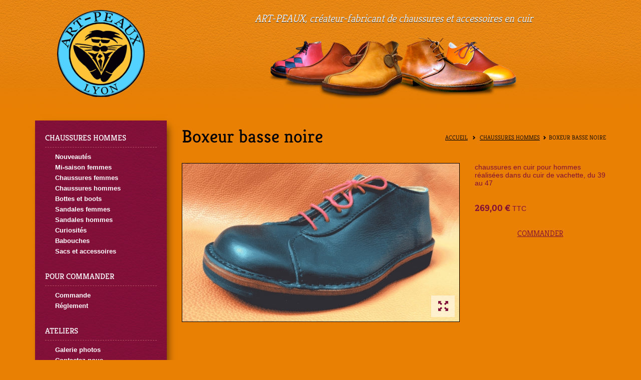

--- FILE ---
content_type: text/html; charset=utf-8
request_url: https://www.art-peaux.com/chaussures-hommes/34-boxeur-basse-noire.html
body_size: 4008
content:
<!DOCTYPE HTML> <!--[if lt IE 7]><html class="no-js lt-ie9 lt-ie8 lt-ie7" lang="fr-fr"><![endif]--> <!--[if IE 7]><html class="no-js lt-ie9 lt-ie8 ie7" lang="fr-fr"><![endif]--> <!--[if IE 8]><html class="no-js lt-ie9 ie8" lang="fr-fr"><![endif]--> <!--[if gt IE 8]><html class="no-js ie9" lang="fr-fr"><![endif]--><html lang="fr-fr"><head><meta charset="utf-8"/><title>chaussures en cuir pour hommes, Boxeur basse fabrication artisanale</title><meta name="description" content="chaussures en cuir pour hommes, Boxeur basse, de fabrication artisanale et locale, installé dans le Vieux-Lyon, Art-Peaux création"/><meta name="generator" content="PrestaShop"/><meta name="robots" content="index,follow"/><meta name="viewport" content="width=device-width, minimum-scale=0.25, maximum-scale=1.6, initial-scale=1.0"/><meta name="apple-mobile-web-app-capable" content="yes"/><link rel="icon" type="image/vnd.microsoft.icon" href="/img/favicon.ico?1435662981"/><link rel="shortcut icon" type="image/x-icon" href="/img/favicon.ico?1435662981"/><link href='http://fonts.googleapis.com/css?family=Open+Sans:400,400italic,600,600italic' rel='stylesheet' type='text/css'><link rel="stylesheet" href="https://www.art-peaux.com/themes/art-peaux/cache/v_37_af27fa486accd4cebf6eb5754c74c3e9_all.css" type="text/css" media="all"/> <!--[if IE 8]> 
<script src="https://oss.maxcdn.com/libs/html5shiv/3.7.0/html5shiv.js"></script> 
<script src="https://oss.maxcdn.com/libs/respond.js/1.3.0/respond.min.js"></script> <![endif]--></head><body id="product" class="product product-34 product-boxeur-basse-noire category-15 category-chaussures-hommes hide-right-column lang_fr"><div id="page"> <header id="header"><div class="banner"><div class="container"><div class="row"></div></div></div><div class="nav"><div class="container"><div class="row"> <nav></nav></div></div></div><div id="header_top"><div class="container"><div class="row"><div id="header_logo" class="col-sm-3 col-xs-12"> <a href="https://www.art-peaux.com/" title="Art-Peaux"> <img class="logo img-responsive" src="https://www.art-peaux.com/img/art-peaux-test-logo-1434824228.jpg" alt="Art-Peaux" width="201" height="200"/> </a></div><div id="header_hook_top" class="col-sm-9 col-xs-12"><div id="alheaderimage_block_center" class="alheaderimage_block"><p>ART-PEAUX, créateur-fabricant de chaussures et accessoires en cuir</p> <img class="img-responsive" src="https://www.art-peaux.com/modules/alheaderimage/img/headerimage_1.png" alt="ART-PEAUX, créateur-fabricant de chaussures et accessoires en cuir" width="594" height="150" /></div></div></div></div></div> </header><div id="columns"><div class="container"><div class="row"> <aside id="left_column" class="column col-xs-12 col-sm-3"><div class="content"> <nav id="categories_block_left" class="block"><h3 class="title_block">Chaussures hommes</h3><ul class="tree "><li class="category_22"> <a href="https://www.art-peaux.com/22-nouveautes" title="créateurs fabricants de chaussures et sandales en cuir">Nouveautés </a></li><li class="category_21"> <a href="https://www.art-peaux.com/21-mi-saison-femmes" title="chaussures femmes en cuir fabriquées dans notre atelier ART-PEAUX dans le Vieux-Lyon">Mi-saison femmes</a></li><li class="category_14"> <a href="https://www.art-peaux.com/14-chaussures-femmes" title="chaussures en cuir, créations ART-PEAUX, Lyon">Chaussures femmes</a></li><li class="category_15"> <a href="https://www.art-peaux.com/15-chaussures-hommes" class="selected" title="chaussures en cuir pour homme du 38 au 48, sur commande et sur mesure">Chaussures hommes</a></li><li class="category_20"> <a href="https://www.art-peaux.com/20-bottes-et-boots" title="chaussures montantes pour les femmes et les hommes">Bottes et boots</a></li><li class="category_16"> <a href="https://www.art-peaux.com/16-sandales-femmes" title="belle collection de sandales pour femmes du 34 au 44">Sandales femmes</a></li><li class="category_17"> <a href="https://www.art-peaux.com/17-sandales-hommes" title="sandales hommes en cuir, créations ART-PEAUX">Sandales hommes</a></li><li class="category_18"> <a href="https://www.art-peaux.com/18-curiosites" title="modèles de chaussures réalisés à très peu d&#039;exemplaires, chaussures pouvant être réalisées sur mesure.">Curiosités</a></li><li class="category_13"> <a href="https://www.art-peaux.com/13-babouches-" title="babouches classiques et fantaisies pour femmes et hommes">Babouches </a></li><li class="category_19 last"> <a href="https://www.art-peaux.com/19-sacs-et-accessoires" title="sacs et accessoires entièrement réalisés sur place dans notre atelier, réalisations sur commande et sur mesure: cartables, sac bandoulières, cabas, serviette, etc..">Sacs et accessoires</a></li></ul> </nav><div id="informations_block_left_1" class="block informations_block_left"><h3 class="title_block">Pour commander</h3><ul class="block_content"><li> <a href="https://www.art-peaux.com/commande" title="Commander chez Art-Peaux">Commande</a></li><li> <a href="https://www.art-peaux.com/reglement" title="Comment régler sa commade Art-Peaux">Réglement</a></li></ul></div><div id="informations_block_left_2" class="block informations_block_left"><h3 class="title_block"> Ateliers</h3><ul class="block_content"><li> <a href="https://www.art-peaux.com/galerie-photos" title="Galerie photos">Galerie photos</a></li><li> <a href="https://www.art-peaux.com/nous-contacter" title="Contactez-nous">Contactez-nous</a></li></ul></div></div> </aside> <section id="center_column" class="center_column col-xs-12 col-sm-9"><div class="breadcrumb clearfix"> <a class="home" href="http://www.art-peaux.com/" title="retour &agrave; Accueil">Accueil</a> <span class="navigation-pipe"> </span> <span class="navigation_page"><span itemscope itemtype="http://data-vocabulary.org/Breadcrumb"><a itemprop="url" href="https://www.art-peaux.com/15-chaussures-hommes" title="Chaussures hommes" ><span itemprop="title">Chaussures hommes</span></a></span><span class="navigation-pipe"> </span>Boxeur basse noire</span></div><div itemscope itemtype="http://schema.org/Product"><h1 itemprop="name">Boxeur basse noire</h1><div class="primary_block row"><div class="pb-left-column col-xs-12 col-sm-6 col-md-8"><div id="image-block" class="clearfix"> <span id="view_full_size"> <img id="bigpic" itemprop="image" class="img-responsive" src="https://www.art-peaux.com/34-large_default/boxeur-basse-noire.jpg" title="Boxeur basse noire" alt="Boxeur basse noire" width="640" height="366"/><span class="span_link no-print"></span> </span></div><div id="views_block" class="clearfix hidden"><div id="thumbs_list"><ul id="thumbs_list_frame"><li id="thumbnail_34" class="last"> <a href="https://www.art-peaux.com/34-thickbox_default/boxeur-basse-noire.jpg" data-fancybox-group="other-views" class="fancybox shown" title="Boxeur basse noire"> <img class="img-responsive" id="thumb_34" src="https://www.art-peaux.com/34-cart_default/boxeur-basse-noire.jpg" alt="Boxeur basse noire" title="Boxeur basse noire" height="67" width="116" itemprop="image"/> </a></li></ul></div></div></div><div class="pb-center-column col-xs-12 col-sm-6 col-md-4"><div class="box-info-product"><div id="short_description_content" class="rte align_justify" itemprop="description"><p>chaussures en cuir pour hommes réalisées dans du cuir de vachette, du 39 au 47</p></div><div class="content_prices clearfix"><div><p class="our_price_display" itemprop="offers" itemscope itemtype="http://schema.org/Offer"><span id="our_price_display" class="price"itemprop="price">269,00 €</span> TTC<meta itemprop="priceCurrency" content="EUR"/></p><p id="reduction_percent" style="display:none;"><span id="reduction_percent_display"></span></p><p id="reduction_amount" style="display:none"><span id="reduction_amount_display"></span></p><p id="old_price" class="hidden"><span id="old_price_display"></span></p></div><div class="clear"></div></div><div class="box-cart-bottom"><p id="add_to_cart" class="buttons_bottom_block no-print"> <a href="https://www.art-peaux.com/commande" class="exclusive"> <span>Commander</span> </a></p></div></div></div></div></div></section></div></div></div> <footer id="footer"> <section id="footer_top"><div class="container"><div class="row"><div class="col-sm-6 col-xs-12 first"> <img class="img-responsive" src="/themes/art-peaux/images/chaussures-artisanales-art-peaux.png" alt="Art-Peaux"/></div><div class="col-sm-3 col-xs-12 second"> <img src="/themes/art-peaux/images/art-peaux-cuir-veritable.png" alt="Nos chaussures et accessoires sont fabriqu&eacute;s avec du cuir v&eacute;ritable d&#039;origine fran&ccedil;aise."><p>Nos chaussures et accessoires sont fabriqu&eacute;s avec du cuir v&eacute;ritable d&#039;origine fran&ccedil;aise.</p></div><div class="col-sm-3 hidden-xs third"> <img class="img-responsive" src="/themes/art-peaux/images/chaussures-artisanales-art-peaux-2.png" alt="Art-Peaux"/></div></div></div> </section> <section id="footer_bottom"><div class="container"><div class="row"><div id="block_contact_infos" class="col-sm-6 col-xs-12"><p> <span class="company">Art-Peaux</span> - <span class="address">21 rue des Trois-Maries - 69005 LYON - FRANCE</span> - <span class="phone">04.78.37.64.89</span></p></div><div class="block_various_links col-sm-6 col-xs-12" id="block_various_links_footer"><ul></ul></div><div class="block_various_links col-sm-6 col-xs-12" id="block_various_links_footer"><ul><li class="item"> <a href="http://www.art-peaux.com/nous-contacter" title="Contactez-nous">Contactez-nous</a></li><li class="item"> <a href="http://www.art-peaux.com/mentions-legales" title="Mentions légales">Mentions légales</a></li><li> <a href="http://www.art-peaux.com/plan-site" title="Plan du site">Plan du site</a></li></ul></div></div></div> </section> </footer></div>
<script type="text/javascript">/* <![CDATA[ */;var FancyboxI18nClose='Fermer';var FancyboxI18nNext='Suivant';var FancyboxI18nPrev='Pr&eacute;c&eacute;dent';var PS_CATALOG_MODE=true;var ajaxsearch=true;var allowBuyWhenOutOfStock=true;var attribute_anchor_separator='-';var attributesCombinations=[];var availableLaterValue='';var availableNowValue='';var baseDir='https://www.art-peaux.com/';var baseUri='https://www.art-peaux.com/';var contentOnly=false;var currencyBlank=1;var currencyFormat=2;var currencyRate=1;var currencySign='€';var currentDate='2026-01-20 01:45:52';var customerGroupWithoutTax=false;var customizationFields=false;var default_eco_tax=0;var displayList=false;var displayPrice=0;var doesntExist='Ce produit n\'existe pas dans cette déclinaison. Vous pouvez néanmoins en sélectionner une autre.';var doesntExistNoMore='Ce produit n\'est plus en stock';var doesntExistNoMoreBut='avec ces options mais reste disponible avec d\'autres options';var ecotaxTax_rate=0;var fieldRequired='Veuillez remplir tous les champs, puis enregistrer votre personnalisation';var group_reduction=0;var idDefaultImage=34;var id_lang=1;var id_product=34;var img_prod_dir='https://www.art-peaux.com/img/p/';var img_ps_dir='https://www.art-peaux.com/img/';var instantsearch=false;var isGuest=0;var isLogged=0;var isMobile=false;var jqZoomEnabled=false;var maxQuantityToAllowDisplayOfLastQuantityMessage=3;var minimalQuantity=1;var noTaxForThisProduct=false;var oosHookJsCodeFunctions=[];var page_name='product';var priceDisplayMethod=0;var priceDisplayPrecision=2;var productAvailableForOrder=true;var productBasePriceTaxExcl=224.166667;var productBasePriceTaxExcluded=224.166667;var productHasAttributes=false;var productPrice=269;var productPriceTaxExcluded=224.166667;var productPriceWithoutReduction=269;var productReference='';var productShowPrice=false;var productUnitPriceRatio=0;var product_fileButtonHtml='Ajouter';var product_fileDefaultHtml='Aucun fichier sélectionné';var product_specific_price=[];var quantitiesDisplayAllowed=false;var quantityAvailable=0;var quickView=true;var reduction_percent=0;var reduction_price=0;var roundMode=2;var specific_currency=false;var specific_price=0;var static_token='4e821f4a3fc2c8eeded2b9febe8b5da6';var stock_management=0;var taxRate=20;var token='4e821f4a3fc2c8eeded2b9febe8b5da6';var uploading_in_progress='Envoi en cours, veuillez patienter...';var usingSecureMode=true;/* ]]> */</script> <script type="text/javascript" src="https://www.art-peaux.com/themes/art-peaux/cache/v_29_06f99570c1959b578b77b2b6e300efc0.js"></script></body></html>